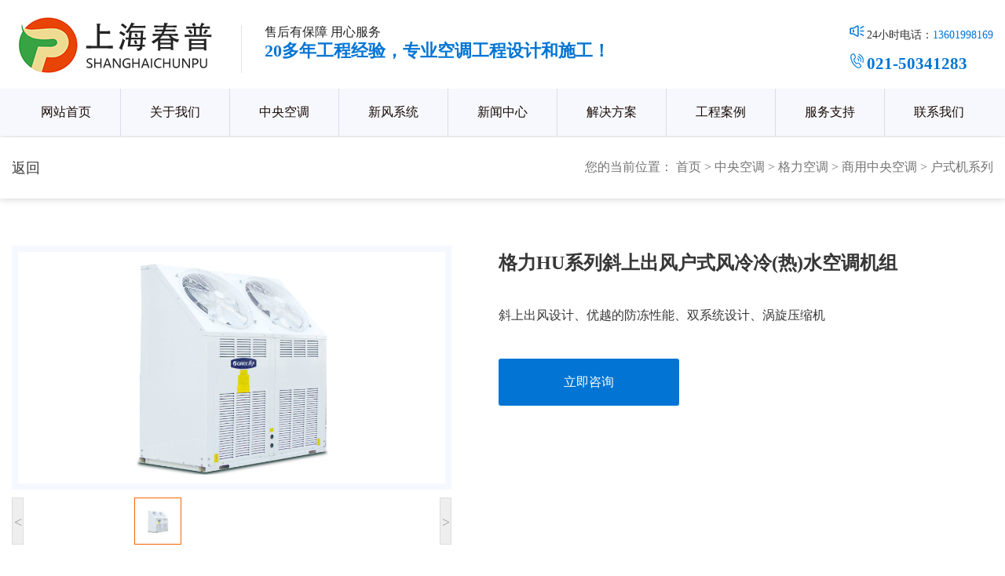

--- FILE ---
content_type: text/html; charset=utf-8
request_url: http://shchunpu.com/productinfo-76.html
body_size: 24276
content:



<!DOCTYPE html>

<html xmlns="http://www.w3.org/1999/xhtml">
<head>
<meta charset="UTF-8" />
<meta name="viewport"
    content="width=device-width, initial-scale=1.0, minimum-scale=1.0, maximum-scale=1.0, user-scalable=no" />
<meta http-equiv="X-UA-Compatible" content="IE=edge,chrome=1" />
<title>上海春普空调设备有限公司-格力HU系列斜上出风户式风冷冷(热)水空调机组</title>
<meta name="keywords" content="格力中央空调,格力户式空调机组,格力HU系列斜上出风户式风冷冷(热)水空调机组" />
<meta name="description" content="格力HU系列斜上出风户式风冷冷(热)水空调机组斜上出风设计、优越的防冻性能、双系统设计、涡旋压缩机" />
<script src="/js/bootstrap.js"></script>
<link rel="stylesheet" href="/css/responsiveslides.css" />
<link rel="stylesheet" type="text/css" href="/css/bootstrap.min.css" media="screen" />
<link rel="stylesheet" href="/css/animate.css" />
<link rel="stylesheet" type="text/css" href="/css/index.css" />
<link rel="stylesheet" type="text/css" href="/css/swiper.min.css" />
<style>
    .None {
        display: none !important;
    }
</style>


<script>
    var _hmt = _hmt || [];
    (function() {
        var hm = document.createElement("script");
        hm.src = "https://hm.baidu.com/hm.js?2bb4a5aee7331a545054ea9d319e9333";
        var s = document.getElementsByTagName("script")[0];
        s.parentNode.insertBefore(hm, s);
    })();
</script>
<title>

</title></head>
<body>
    

<div class="top hidden-xs hidden-sm">
    <div class="container">
        <div class="logo">
            <a href="/">
                <img src="/images/logo_03.png" /></a>
            <p class="shbz">售后有保障 用心服务</p>
            <p class="zhuan">20多年工程经验，专业空调工程设计和施工！</p>
        </div>
        <div class="dianhua">
            <p class="sjdh">
                <img src="/images/topyou_06.png" />24小时电话：<span>13601998169</span>
            </p>
            <p class="zjdh">
                <img src="/images/topyou_10.png" />021-50341283
            </p>
        </div>
    </div>
</div>
<div class="menu hidden-xs hidden-sm">
    <div class="container">
        <ul class="ul-list">

            <li><a class="" href="default.html">网站首页</a></li><li><a class="" href="about.html">关于我们</a><ol class="ol-list"><li><a href="about.html#jianjie">企业简介</a></li><li><a href="about.html#wenhua">企业文化</a></li><li><a href="about.html#xingxiang">企业形象</a></li><li><a href="about.html#rongyu">荣誉资质</a></li><li><a href="about.html#licheng">发展历程</a></li></ol></li><li><a class="" href="central-air-conditioning.html">中央空调</a><ol class="ol-list"><li><a href="central-air-conditioning.html">格力空调</a></li><li><a href="central-air-conditioning-2873.html">约克空调</a></li><li><a href="central-air-conditioning-2866.html">海信空调</a></li><li><a href="central-air-conditioning-2870.html">日立空调</a></li><li><a href="central-air-conditioning-2871.html">大金空调</a></li><li><a href="central-air-conditioning-2872.html">美的空调</a></li><li><a href="central-air-conditioning-2980.html">五恒智能舒适系统</a></li><li><a href="central-air-conditioning-2983.html">三菱重工空调</a></li></ol></li><li><a class="" href="system.html">新风系统</a><ol class="ol-list"><li><a href="system-2877.html">格力新风系统</a></li><li><a href="system-2878.html">海信新风系统</a></li><li><a href="system-2921.html">日立新风系统</a></li><li><a href="system-2922.html">大金新风系统</a></li><li><a href="system-2923.html">美的新风系统</a></li><li><a href="system-2924.html">约克新风系统</a></li></ol></li><li><a class="" href="news-2879.html">新闻中心</a><ol class="ol-list"><li><a href="news-2880.html">空调百科</a></li><li><a href="news-2881.html">公司新闻</a></li></ol></li><li><a class="" href="Solution.html">解决方案</a><ol class="ol-list"><li><a href="Solution-2883.html">办公楼宇</a></li><li><a href="Solution-2884.html">车间厂房</a></li><li><a href="Solution-2885.html">政采招标</a></li><li><a href="Solution-2886.html">酒店餐饮</a></li><li><a href="Solution-2887.html">楼宇改造</a></li><li><a href="Solution-2888.html">商业连锁</a></li><li><a href="Solution-2889.html">教育医疗</a></li></ol></li><li><a class="" href="case.html">工程案例</a><ol class="ol-list"><li><a href="case-2892.html">办公项目</a></li><li><a href="case-2893.html">酒店项目</a></li><li><a href="case-2894.html">工业项目</a></li><li><a href="case-2895.html">医疗项目</a></li><li><a href="case-2896.html">家用项目</a></li><li><a href="case-2897.html">教育项目</a></li></ol></li><li><a class="" href="Service-Support.html">服务支持</a><ol class="ol-list"><li><a href="Service-Support.html#shouqian">售前服务</a></li><li><a href="Service-Support.html#shouhou">售后服务</a></li></ol></li><li><a class="" href="contact.html">联系我们</a></li>


        </ul>
    </div>
</div>
<!--移动端导航开始-->
<div class="moblie_head hidden-md hidden-lg">
    <div class="lf">
        <a href="javascript:;">
            <img src="/images/logo.jpg" /></a>
    </div>
    <div class="rg">
        <a href="javascript:;" class="a_js">
            <img src="/images/1_07.png" /></a>
    </div>
    <div class="clear"></div>
</div>
<div class="a_txt">
    <div class="div1 a_closed"></div>
    <div class="div2">
        <a href="javascript:;" class="a_closed">
            <img src="/images/close.png" width="22" /></a>
    </div>
    <div class="div3">
        <ul>

            <li><a href="default.html">网站首页</a></li><li><a class="a_js2" href="javascript:void(0);">关于我们</a><div class="a_txt2"><a href="about.html#jianjie">企业简介</a><a href="about.html#wenhua">企业文化</a><a href="about.html#xingxiang">企业形象</a><a href="about.html#rongyu">荣誉资质</a><a href="about.html#licheng">发展历程</a></div></li><li><a class="a_js2" href="javascript:void(0);">中央空调</a><div class="a_txt2"><a href="central-air-conditioning.html">格力空调</a><a href="central-air-conditioning-2873.html">约克空调</a><a href="central-air-conditioning-2866.html">海信空调</a><a href="central-air-conditioning-2870.html">日立空调</a><a href="central-air-conditioning-2871.html">大金空调</a><a href="central-air-conditioning-2872.html">美的空调</a><a href="central-air-conditioning-2980.html">五恒智能舒适系统</a><a href="central-air-conditioning-2983.html">三菱重工空调</a></div></li><li><a class="a_js2" href="javascript:void(0);">新风系统</a><div class="a_txt2"><a href="system-2877.html">格力新风系统</a><a href="system-2878.html">海信新风系统</a><a href="system-2921.html">日立新风系统</a><a href="system-2922.html">大金新风系统</a><a href="system-2923.html">美的新风系统</a><a href="system-2924.html">约克新风系统</a></div></li><li><a class="a_js2" href="javascript:void(0);">新闻中心</a><div class="a_txt2"><a href="news-2880.html">空调百科</a><a href="news-2881.html">公司新闻</a></div></li><li><a class="a_js2" href="javascript:void(0);">解决方案</a><div class="a_txt2"><a href="Solution-2883.html">办公楼宇</a><a href="Solution-2884.html">车间厂房</a><a href="Solution-2885.html">政采招标</a><a href="Solution-2886.html">酒店餐饮</a><a href="Solution-2887.html">楼宇改造</a><a href="Solution-2888.html">商业连锁</a><a href="Solution-2889.html">教育医疗</a></div></li><li><a class="a_js2" href="javascript:void(0);">工程案例</a><div class="a_txt2"><a href="case-2892.html">办公项目</a><a href="case-2893.html">酒店项目</a><a href="case-2894.html">工业项目</a><a href="case-2895.html">医疗项目</a><a href="case-2896.html">家用项目</a><a href="case-2897.html">教育项目</a></div></li><li><a class="a_js2" href="javascript:void(0);">服务支持</a><div class="a_txt2"><a href="Service-Support.html#shouqian">售前服务</a><a href="Service-Support.html#shouhou">售后服务</a></div></li><li><a href="contact.html">联系我们</a></li>

            <div class="clear"></div>
        </ul>
    </div>
</div>
<!--移动端导航结束-->

    



<div class="callbacks_container">
    <ul class="rslides" id="slider">
        

    </ul>
</div>



    <div class="mianbao hidden-xs hidden-sm">
        <div class="container">
            <ul>
                <li>
                    <a href="javascript:history.back(-1)">返回</a>
                </li>
            </ul>
            <p>您的当前位置： <a href="/">首页</a> > <a href="central-air-conditioning.html ">中央空调</a> > <a href="central-air-conditioning.html ">格力空调</a> > <a href="javascript:void(0); ">商用中央空调</a> > <a href="javascript:void(0); ">户式机系列</a></p>
        </div>
    </div>
    <div class="xiangqing">
        <div class="container">
            <div class="zuobian hidden-xs hidden-md">
                <!--页面必要代码,img标签上请务必带上图片真实尺寸px-->
                <div id="showbox">
                    <img src="/userfiles/images/20211012023124312422072.jpg" width="568" height="312" />
                    
                </div>
                <!--展示图片盒子-->
                <div id="showsum"></div>
                <!--展示图片里边-->
                <p class="showpage">
                    <a href="javascript:void(0);" id="showlast">< </a>
                    <a href="javascript:void(0);" id="shownext">> </a>
                </p>
            </div>
            <div id="banner1" class="banner  bannerxiao hidden-md hidden-lg wow fadeInUp" data-wow-delay="0.5s"
                style="margin: 0 auto; max-width: 640px; margin-top: 40px;">
                <div class="swiper-container swiper1">
                    <div class="swiper-wrapper">
                        <div class="swiper-slide"><a href="#0"><img src="/userfiles/images/20211012023124312422072.jpg"></a></div>
                        
                    </div>
                    <div class="swiper-pagination1" style="display: block;"></div>
                </div>
            </div>
            <div class="youbian">
                <h2>格力HU系列斜上出风户式风冷冷(热)水空调机组</h2>
                <p>
                    斜上出风设计、优越的防冻性能、双系统设计、涡旋压缩机
                </p>
                <a href="https://p.qiao.baidu.com/cps/chat?siteId=6814172&userId=865026&siteToken=2bb4a5aee7331a545054ea9d319e9333 " target="_blank">立即咨询</a>
            </div>
            <div class="clear"></div>
            <div class="xq">
                <p class="cpxq">产品详情</p>
                <br> <div style=" height:auto;">     <div style="width:50%; float:left;  ">         <p style="text-align: center; font-size:32px;line-height:32px;">斜上出风设计</p>     </div>     <div style="width:50%; float:left;">         <p style="text-align: center;  font-size:32px;line-height:32px;">优越的防冻设计</p>     </div> </div> <div style="width:100%;">     <div style="text-align: center; width: 48%; float: left; height: auto; padding: 0 1%;">         <img src="/userfiles/fuwenbenimages/20211012104428442842294.jpg">     </div>     <div style="text-align: center;width:48%; float:left;height:auto;padding:0 1%;">         <img src="/userfiles/fuwenbenimages/20211012104445444546416.jpg">     </div> </div> <div style="width:100%; height:auto;">     <div style="width:48%; float:left;  line-height:15px;text-align: justify; line-height:20px; font-size:15px;margin-bottom:10px; padding:0 1%;color: #758697;">避免季节风和安装位置等因素影响制冷（热）效果，特别适用于层高和楼距受限制的安装场合。</div>     <div style="width:48%; float:left;  line-height:15px;text-align: justify; line-height:20px; font-size:15px;margin-bottom:10px; padding:0 1%;color: #758697;">双重防冻控制，除水系统采用水流开关加温度点的防冻控制外，增加了防冻控制板对冷媒侧进行控制，确保机组在低温或低负荷下安全可靠运行。</div> </div> <div style=" height:auto;">     <div style="width:50%; float:left;  line-height:20px;">         <p style="text-align: center; line-height:20px; font-size:32px;line-height:32px;">双系统优化设计</p>     </div>     <div style="width:50%; float:left;">         <p style="text-align: center; line-height:20px; font-size:32px;line-height:32px;">搭载涡旋压缩机</p>     </div> </div> <div style="width:100%;">     <div style="text-align: center; width: 48%; float: left; height: auto; padding: 0 1%;">         <img src="/userfiles/fuwenbenimages/2021101210450245269558.jpg">     </div>     <div style="text-align: center;width:48%; float:left;height:auto;padding:0 1%;">         <img src="/userfiles/fuwenbenimages/20211012104538453836721.jpg">     </div> </div> <div style="width:100%; height:auto;">     <div style="width:48%; float:left;  line-height:15px;text-align: justify; line-height:20px; font-size:15px;margin-bottom:10px; padding:0 1%;color: #758697;">避免季节风和安装位置等因素影响制冷（热）效果，特别适用于层高和楼距受限制的安装场合。</div>     <div style="width:48%; float:left;  line-height:15px;text-align: justify; line-height:20px; font-size:15px;margin-bottom:10px; padding:0 1%;color: #758697;">双重防冻控制，除水系统采用水流开关加温度点的防冻控制外，增加了防冻控制板对冷媒侧进行控制，确保机组在低温或低负荷下安全可靠运行。</div> </div> <div style=" height:auto;">     <div style="width:50%; float:left;  line-height:20px;">         <p style="text-align: center; line-height:20px; font-size:32px;line-height:32px;">安装方便</p>     </div>     <div style="width:50%; float:left;">         <p style="text-align: center; line-height:20px; font-size:32px;">         </p>     </div> </div> <div style="width:100%;">     <div style="text-align: center; width: 48%; height: auto; padding: 0 1%;">         <img src="/userfiles/fuwenbenimages/2021101211073973972862.jpg">     </div>     <div style="text-align: center;width:48%; float:left;height:auto;padding:0 1%;">     </div> </div> <div style="width:100%; height:auto;">     <div style="width:48%;  line-height:15px;text-align: justify; line-height:20px; font-size:15px;margin-bottom:10px; padding:0 1%;color: #758697;">内置水泵、膨胀罐、自动补水阀和安全阀，工程无需安装膨胀水箱，大大节省安装费用，直接连接水管即可投入运行。</div> </div>

                <div class="shangyi">
                    <a href="#0">
                        <p>上一篇:</p>
                        <p><a href='productinfo.aspx'>格力HS系列分体式水源热泵空调机组</a></p>
                    </a>
                </div>
                <div class="xiayi">
                    <a href="#0">
                        <p>下一篇:</p>
                        <p><a href='javascript:void(0);'>没有下一篇了</a></p>
                    </a>
                </div>

            </div>
        </div>
    </div>
    <div class="clear"></div>
    <div class="baozhang wow fadeInDown hidden-xs hidden-sm" data-wow-delay="0.5s" style="margin-top: 80px;">
        <div class="container">
            <ul>
                <li>
                    <p>
                        <img src="images/baozhangicon_03.jpg">售后有保障 用心服务
                    </p>
                </li>
                <li>
                    <p>
                        <img src="images/baozhangicon_05.jpg">一流的施工 上门服务
                    </p>
                </li>
                <li>
                    <p>
                        <img src="images/baozhangicon_07.jpg">品牌齐全 提供服务解决方案
                    </p>
                </li>
            </ul>

        </div>
    </div>
    <div class="cpzx" style="    margin-top: 0px;">
        <div class="container">
            <p class="tuijian">推荐产品</p>
            <div class="wrap">
                <div class="tab">
                    <ul class="tab-bd  wow fadeInDown" data-wow-delay="0.5s">
                        <li class="thisclass">
                            <ul>
                                

                            </ul>
                        </li>
                    </ul>
                </div>
            </div>
        </div>
    </div>
    

<div class="footer hidden-xs hidden-sm">
    <div class="container">
        <div class="kuanh">
            <ul>
                <li class=" wow fadeInUp" data-wow-delay="0.1s">
                    <div class="zuo">
                        <h3>about us</h3>
                        <div class="shuxian"></div>
                    </div>
                    <div class="you">
                        <h2>关于我们</h2>
                        <div class="xian"></div>
                        <p><a href="about.aspx#jianjie">企业简介</a></p>
                        <p><a href="about.aspx#wenhua">企业文化</a></p>
                        <p><a href="about.aspx#xingxiang">企业形象</a></p>
                        <p><a href="about.aspx#rongyu">荣誉资质</a></p>
                        <p><a href="about.aspx#licheng">发展历程</a></p>
                    </div>
                </li>
                <li class=" wow fadeInUp" data-wow-delay="0.3s">
                    <div class="zuo">
                        <h3>products</h3>
                        <div class="shuxian"></div>
                    </div>
                    <div class="you">
                        <h2>品牌产品</h2>
                        <div class="xian"></div>
                        <p><a href="central-air-conditioning.aspx?cid=2865">格力中央空调</a></p>
                        <p><a href="central-air-conditioning.aspx?cid=2871">大金中央空调</a></p>
                        <p><a href="central-air-conditioning.aspx?cid=2872">美的中央空调</a></p>
                        <p><a href="central-air-conditioning.aspx?cid=2870">日立中央空调</a></p>
                        <p><a href="central-air-conditioning.aspx?cid=2866">海信中央空调</a></p>
                        <p><a href="central-air-conditioning.aspx?cid=2873">约克中央空调</a></p>
                    </div>
                </li>
                <li class=" wow fadeInUp" data-wow-delay="0.5s">
                    <div class="zuo">
                        <h3>news</h3>
                        <div class="shuxian"></div>
                    </div>
                    <div class="you">
                        <h2>新闻中心</h2>
                        <div class="xian"></div>
                        <p><a href="news-2879.aspx">行业动态</a></p>
                        <p><a href="news-2880.aspx">空调百科</a></p>
                        <p><a href="news-2881.aspx">公司新闻</a></p>
                    </div>
                </li>
                <li class=" wow fadeInUp" data-wow-delay="0.7s">
                    <div class="zuo">
                        <h3>service</h3>
                        <div class="shuxian"></div>
                    </div>
                    <div class="you">
                        <h2>服务支持</h2>
                        <div class="xian"></div>
                        <p><a href="Service-Support.aspx#shouqian">售前服务</a></p>
                        <p><a href="Service-Support.aspx#shouhou">售后服务</a></p>
                    </div>
                </li>
                <li class=" wow fadeInUp" data-wow-delay="0.9s">
                    <img src="images/erwei_03.jpg">
                </li>
                <div class="clear"></div>
            </ul>
            <div class="banquan wow fadeInUp" data-wow-delay="1s">
                <p>公司地址：上海市浦东新区三林镇浦三路3058号365室     <span>邮箱：shchunpu@126.com</span></p>
                <p>©2002-2015 上海春普空调设备有限公司</p>
                <p>ICP备案号：沪ICP备09065509号-1 All rights reserved. 公安备案号：31011502003796</p>
            </div>
        </div>
    </div>
</div>
<div class="sjfooter hidden-md hidden-lg">
    <div class="container">
        <img src="images/erwei_03.jpg">
        <div class="banquan wow fadeInUp" data-wow-delay="1s">
            <p>公司地址：上海市浦东新区三林镇浦三路3058号365室  <br/>   <span>邮箱：shchunpu@126.com</span></p>
            <p>©2002-2015 上海春普空调设备有限公司</p>
            <p>ICP备案号：沪ICP备09065509号-1 All rights reserved. 公安备案号：31011502003796</p>
        </div>
    </div>
</div>

<script src="/js/jquery-1.8.2.min.js" type="text/javascript" charset="utf-8"></script>
<script src="/js/script.js" type="text/javascript" charset="utf-8"></script>
<script type="text/javascript" src="/js/responsiveslides.min.js"></script>
<script src="/js/swiper.min.js" type="text/javascript" charset="utf-8"></script>
<script type="text/javascript">
    $(function () {
        // Slideshow 
        $("#slider").responsiveSlides({
            auto: true,
            pager: false,
            nav: true,
            speed: 500,
            timeout: 4000,
            pager: true,
            pauseControls: true,
            namespace: "callbacks"
        });
    });
</script>
<!-- Wow -->

<script src="/js/wow.min.js"></script>
<script>
    new WOW().init();
</script>
<script type="text/javascript">
    $(function () {
        function tabs(tabTit, on, tabCon) {
            $(tabTit).children().click(function () {
                $(this).addClass(on).siblings().removeClass(on);
                var index = $(tabTit).children().index(this);
                $(tabCon).children().eq(index).show().siblings().hide();
            });
        };
        tabs(".tab-hd", "active", ".tab-bd");
    });
</script>
<script type="text/javascript">
    /*手滑动图片banner*/
    var swiper1 = new Swiper('.swiper1', {
        pagination: '.swiper-pagination1',
        slidesPerView: 'auto',
        centeredSlides: true,
        paginationClickable: true,
        autoplayDisableOnInteraction: false,
        spaceBetween: 0,
        autoplay: 4000,
        loop: true,
        loopedSlides: 100
    });
</script>
<script>
var _hmt = _hmt || [];
(function() {
  var hm = document.createElement("script");
  hm.src = "https://hm.baidu.com/hm.js?2bb4a5aee7331a545054ea9d319e9333";
  var s = document.getElementsByTagName("script")[0]; 
  s.parentNode.insertBefore(hm, s);
})();
</script>
    <script type="text/javascript">
        $(document).ready(function () {
            var showproduct = {
                "boxid": "showbox",
                "sumid": "showsum",
                "boxw": 560, //宽度,该版本中请把宽高填写成一样
                "boxh": 331, //高度,该版本中请把宽高填写成一样
                "sumw": 60, //列表每个宽度,该版本中请把宽高填写成一样
                "sumh": 60, //列表每个高度,该版本中请把宽高填写成一样
                "sumi": 7, //列表间隔
                "sums": 5, //列表显示个数
                "sumsel": "sel",
                "sumborder": 1, //列表边框，没有边框填写0，边框在css中修改
                "lastid": "showlast",
                "nextid": "shownext"
            }; //参数定义	  
            $.ljsGlasses.pcGlasses(showproduct); //方法调用，务必在加载完后执行
        });
    </script>
    <script src="js/common.js"></script>

</body>
</html>


--- FILE ---
content_type: text/css
request_url: http://shchunpu.com/css/responsiveslides.css
body_size: 3352
content:
@charset "utf-8";
*{margin:0;padding:0;}
li{list-style-type:none;}


/* rslides */
.rslides{
	position:relative;
	list-style:none;
	overflow:hidden;
	width:100%;
	padding:0;
	margin:0;
}
.rslides li{
	-webkit-backface-visibility:hidden;
	position:absolute;
	display:none;
	width:100%;
	left:0;
	top:0;
}
.rslides li:first-child{
	position:relative;
	display:block;
	float:left;
}
.rslides img{
	display:block;
	height:auto;
	float:left;
	width:100%;
	border:0;
}
/*pager*/
.callbacks_tabs.callbacks1_tabs{margin-top:-27px; position:relative;z-index:100;margin-bottom:7px;}
.callbacks_tabs.callbacks1_tabs li{display:inline-block;width:10px;height:10px;margin-left:5px;border-radius:10px;position:relative;}
.callbacks_tabs.callbacks1_tabs li a{
	display:inline-block;
	width:10px;
	height:10px;
	background: rgba(255,255,255,0.3);
	border-radius:10px;
	position:absolute; 
	left:0; 
	z-index:1000; 
	color:rgba(100,200,300,0);
	color:transparent;
	}
.callbacks_tabs.callbacks1_tabs li.callbacks_here a{background:#fff; 
    display: inline-block;
    width: 10px;
    height: 10px;
    border-radius: 10px;}

/* Callback example */
.callbacks_container{
	margin-bottom:2px;
	position:relative;
	width:100%;
	max-width:100%;
	text-align:center;
	margin-top: 0px;
}

.callbacks{
	position:relative;
	list-style:none;
	overflow:hidden;
	width:100%;
	padding:0;
	margin:0;
}
.callbacks li{
	position:absolute;
	width:100%;
	left:0;
	top:0;
}
.callbacks img{
	display:block;
	position:relative;
	z-index:1;
	height:auto;
	width:100%;
	border:0;
}
.callbacks .caption{
	display:block;
	position:absolute;
	z-index:2;
	font-size:20px;
	text-shadow:none;
	color:#fff;
	background:#000;
	background:rgba(0,0,0, .8);
	left:0;
	right:0;
	bottom:0;
	padding:10px 20px;
	margin:0;
	max-width:none;
}
.callbacks_nav{
	position:absolute;
	-webkit-tap-highlight-color:rgba(0,0,0,0);
	top:50%;
	left:0;
	opacity:0.6;
	z-index:3;
	text-indent:-9999px;
	overflow:hidden;
	text-decoration:none;
	height:61px;
	width:38px;
	background:transparent url("../images/themes.gif") no-repeat left top;
	margin-top:-30px;
	display:none;
}

.callbacks_container:hover .callbacks_nav{display:block;}
.callbacks_nav:active{opacity:1.0;}
.callbacks_nav.next{
	left:auto;
	background-position:right top;
	right:0;
}

@media screen and (min-width:300px){
	.callbacks_nav{
		top:54%;
	}
}
@media (min-width: 320px){
	.callbacks img{
	display:block;
	position:relative;
	z-index:1;
	height:auto;
	width:100%;
	border:0;
}
}

@media (min-width: 360px){
	.callbacks_container {
    margin-bottom: 0px;
    position: relative;
    width: 100%;
    max-width: 100%;
    text-align: center;
    margin-top: 60px;
}
.callbacks_nav {
    top: 53%;
}
}

@media (min-width: 1000px){
	.callbacks img{
	display:block;
	position:relative;
	z-index:1;
	height:auto;
	width:100%;
	border:0;
}
.callbacks_tabs.callbacks1_tabs{margin-top:-30px; position:relative;z-index:100;}
}
@media (min-width: 1000px){
	.callbacks_container {
    margin-bottom: -2px;
    position: relative;
    width: 100%;
    max-width: 100%;
    text-align: center;
    margin-top: 0px;
	z-index: 9 !important;
}
.callbacks_nav {
    top: 51%;
}
}

--- FILE ---
content_type: text/css
request_url: http://shchunpu.com/css/index.css
body_size: 48643
content:
@charset "utf-8";
*{
	font-family: "微软雅黑";
}
body,img,ul,li,h1,h2,h3,h4,h5,h6,p,i,b,figcaption,figure{
	margin: 0;
	padding: 0;
	border: none;
	font-family: "微软雅黑";
	font-style: normal;
}
li{list-style: none !important;}
a{
	text-decoration: none !important;
	color: #000;
}
a:hover{color: #2f9dc4;}
.clear{clear: both;}
img{
	margin: 0;
	padding: 0;
}
.news_xq div{    line-height: 35px;}
.news_xq p{    line-height: 30px;}
.top{margin-top: 15px;}
.container{width: 1280px;margin: 0 auto;}
.top .logo img{float: left;margin-right: 20px;}
.top .dianhua{float: right;margin-top: -55px;}
.top .logo .shbz{font-size: 16px;color: #242424;padding-top: 18px;}
.top .logo .zhuan{font-size: 22px;font-weight: bold;color: #0275d4;margin-top: 5px;}
.top .dianhua .sjdh{font-size: 14px;color: #2f2f2f;    margin-top: 9px;}
.top .dianhua .sjdh span{color: #0275d4;}
html,
body,
div,
span,
applet,
object,
iframe,
h1,
h2,
h3,
h4,
h5,
h6,
p,
blockquote,
pre,
a,
abbr,
acronym,
address,
big,
cite,
code,
del,
dfn,
em,
img,
ins,
kbd,
q,
s,
samp,
small,
strike,
strong,
sub,
sup,
tt,
var,
b,
u,
i,
center,
dl,
dt,
dd,
ol,
ul,
li,
fieldset,
form,
label,
legend,
table,
caption,
tbody,
tfoot,
thead,
tr,
th,
td,
article,
aside,
canvas,
details,
embed,
figure,
figcaption,
footer,
header,
hgroup,
menu,
nav,
output,
ruby,
section,
summary,
time,
mark,
audio,
video {
  margin: 0;
  padding: 0;
  border: 0;
  font-size: 100%;
  font: inherit;
  vertical-align: baseline;
}
/* HTML5 display-role reset for older browsers */
article,
aside,
details,
figcaption,
figure,
footer,
header,
hgroup,
menu,
nav,
section {
  display: block;
}
body {
  line-height: 1;
}
ol,
ul {
  list-style: none;
}
blockquote,
q {
  quotes: none;
}
blockquote:before,
blockquote:after,
q:before,
q:after {
  content: '';
  content: none;
}
table {
  border-collapse: collapse;
  border-spacing: 0;
}
.menu {
  position: sticky;
  top: 0;
  left: 0;
  width: 100%;
  background: #f7f8fd;
  display: flex;
  height: 60px;
  justify-content: center;
  z-index: 99 !important;
  margin-top: 10px;
}
.menu * {
  box-sizing: border-box;
}
.menu .center {
  width: 1200px;
}
.menu .ul-list {
  display: flex;
  height: 60px;
}
.menu .ul-list > li {
  flex: 1;
  border-right: 1px solid #d8dcf0;
  position: relative;
  height: 60px;
}
.menu .ul-list > li:last-child {
  border-right: none;
}
.menu .ul-list > li > a {
  height: 60px;
  display: flex;
  align-items: center;
  justify-content: center;
  font-size: 16px;
  text-decoration: none;
  color: #180b05;
}
.menu .ul-list > li > a:hover{background: url(../images/dh_xuanzhong_03.png) center center no-repeat;background-position: bottom;color: #0275d4;}
.menu .ul-list > li > span {
  color: #fff;
  font-size: 14px;
  height: 60px;
  display: flex;
  align-items: center;
  justify-content: center;
  background: #222;
}
.menu .ul-list > li:hover,.menu .ul-list > li:hover .ol-list {
  display: block;
  background: url(../images/dh_xuanzhong_03.png) center center no-repeat;background-position: bottom;color: #0275d4;
}
.menu .ul-list > li:hover a{color: #0275d4;}
.menu .ul-list > li:hover .ol-list{background: #f7f8fd;}
.menu .ul-list > li:hover .ol-list a{color: #180b05;}
.menu .ol-list {
  display: none;
  position: absolute;
  top: 60px;
  left: 0;
  z-index: 999;
  background: #f7f8fd;
  width: 100%;
}
.menu .ol-list > li > a {
  font-size: 14px;
  text-decoration: none;
  color: #180b05;
  height: 45px;
  display: flex;
  align-items: center;
  border-bottom: none;
  justify-content: center;
}
.menu .ul-list > li:hover .ol-list a:hover {
  background: #0275d4;
  color: #fff;
}
.menu .ul-list .click{background: url(../images/dh_xuanzhong_03.png) center center no-repeat;background-position: bottom;color: #0275d4;transition:all .5s;}
.top .dianhua .zjdh{font-size: 21px;color: #0275d4;font-weight: bold;margin-top: 15px;}
ul{list-style:none}
.lf{float:left}
.rg{float:right}
.clear{clear:both;height:0px;line-height:0px;font-size:0px}
.head{position:fixed;top:0px;left:0px;width:100%;min-width:1000px;z-index:9999;background:#fff;border-bottom:1px solid #ddd;height:100px;transition:all .3s}
.logo .p1{background:#ff6d07;position:absolute;top:0%;left:0px;width:100%;height:80%;}
.nav{width:60%;-webkit-transition:all .3s;-moz-transition:all .3s;transition:all .3s}
.nav ul li{float:left;width:14.28%;height:100px;background:url(../images/1_02.jpg) right center no-repeat;transition:all .3s}
.nav ul li .a1{line-height:100px;display:block;text-align:center;font-size:16px;color:#333;transition:all .3s}
.nav ul li:hover .a1{color:#f08519;transition:all .3s}
.nav ul li .div1{display:none;background:#fff;width:100%;left:0px;position:absolute;top:101px;z-index:100}
.nav ul li .div1 .p1{width:57.4%;float:right;height:65px;line-height:65px}
.nav ul li .div1 .p1 a{color:#999;font-size:14px;text-transform:uppercase;background:url(../images/1_26.jpg) center bottom no-repeat;display:inline-block;height:65px;line-height:65px;margin-right:5%;transition:all .5s}
.nav ul li .div1 .p1 a:hover{background:url(../images/1_27.jpg) center bottom no-repeat;color:#1a1a1a}
.nav ul li .mad3 .p1 .pad{margin-left:30%}
.nav ul li .mad4 .p1 .pad{margin-left:44%}
.nav ul li .mad5 .p1 .pad{margin-left:45%}
.nav ul li .mad6 .p1{text-align:right}
.a_txt{display:none}
.baozhang img{vertical-align: middle;margin-right: 20px;}
.baozhang{position: relative;z-index: 10;}
.baozhang ul{display: flex;margin-top: -40px;}
.baozhang li{background: #fff;border-radius: 20px;line-height: 80px;height: 80px;text-align: center;box-shadow: 0 10px 10px #ccc;flex: 1;width: 13%;margin: 0 1%;}
.baozhang li:hover{box-shadow:  0 8px 8px #c7e6ff;}
.cpzx{margin-top: 70px;}
.bt{text-align: center;}
.bt h1{font-size: 28px;font-weight: bold;}
.bt h1 span{color: #0275d4;}
.bt p{font-size: 18px;font-weight: bold;color: #8b8b8b;margin: 15px 0;}
.bt .xian{width: 40px;height: 5px;background: #0275d4;margin: 0 auto;}
.cpzx .tab{ width:100%;margin-top: 60px;}
.cpzx .tab-hd { zoom:1;display: flex;}
.cpzx .tab-hd li{color:#373737; text-align:center; cursor:pointer;flex: 1;color: #373737;border-right: 1px #ccc solid;border-radius: 3px;}
.cpzx .tab-hd li p{margin: 10px 0;}
.cpzx .tab-hd li:hover{box-shadow: 0 5px 5px #ececec;border-radius: 3px;}
.cpzx .tab-hd li.active{box-shadow: 0 5px 5px #ececec;border-radius: 3px;}
.cpzx .tab-hd li.active p{color: #0275d4;font-weight: bold;}
.cpzx .tab-bd li{display:none;border-top:0 none;}
.cpzx .tab-bd li.thisclass{ display:list-item;}
.cpzx .tab-hd > li:last-child {
    border-right: none;
}
.cpzx .tab-bd li ul{display: block;margin-top: 40px;}
.cpzx .tab-bd li ul li{display: block;float: left;flex: 1;width: 33%;text-align: center;padding: 10px 0;margin-bottom: 20px;}
.cpzx .tab-bd li ul li .cptu{border-radius: 10px;border: 10px #f6f8ff solid;width: 94%;height: 300px;object-fit: cover;}
.cpzx .tab-bd li ul li:hover{background: #f8bf34;}
.cpzx .tab-bd li ul li p{text-align: left;padding-left: 20px;padding-right: 20px;font-size: 16px;margin-top: 15px;color: #373737;}
.cpzx .tab-bd li ul li p img{float: right;}
.cpzx .gengduo a{display: block;width: 200px;height: 50px;background: #0275d4;color: #fff;font-size: 14px;border-radius: 3px; line-height: 50px;text-align: center;margin: 0 auto;margin-top: 20px;}
.cpzx .gengduo a:hover{box-shadow: 0 0 10px #0275d4;}

.youshi{background: url(../images/youshi_43.jpg)center center;margin-top: 60px;padding: 60px 0;}
.youshi .bt{color: #fff;}
.youshi .bt p{color: #fff;}
.youshi .bt .xian{background: #fff;}
.youshi ul{display: flex;margin-top: 80px;height: 440px;}
.youshi ul li{flex: 1;margin: 0 2%;color: #fff;position: relative;}
.youshi ul li h2{font-weight: bold;font-size: 18px;text-align: center;}
.youshi ul li p{font-size: 16px;margin-top: 20px;text-align: center;line-height: 30px;}
.youshi ul li .jianjie{text-align: left;margin-top: 40px;}
.youshi ul li .shu{height: 60px;width: 1px;background: #eeda91;margin: 0 auto;}
.youshi ul li .shuzi{font-size: 50px;font-weight: bold;color: #ebd892;text-align: center;}
.youshi ul li .xiabu{position: absolute;top: 340px;left: 140px;}
.youshi ul li:hover{border-bottom: 2px #11599d solid;}
.jiejuefangan{margin-top: 60px;}
.jiejuefangan .tab{ width:100%;margin-top: 60px;}
.jiejuefangan .tab-hd { zoom:1;display: block;width: 43%;background: #0275d4;padding: 20px;float: left;}
.jiejuefangan .tab-hd li{color:#373737;width: 230px;height: 60px;line-height: 60px; text-align:center; cursor:pointer;float: left; color: #373737;background: #f6f9fe;margin: 2% 0;}
.jiejuefangan .tab-hd li span{margin-right: 20px;}
.jiejuefangan .tab-hd img{width: 100%;margin-top: 20px;}
.jiejuefangan .tab-hd li:nth-child(2n){float: right;}
.jiejuefangan .tab-hd li:hover{background: #f8bf34;}
.jiejuefangan .tab-hd li.active{background: #f8bf34;}
.jiejuefangan .tab-hd li.active p{color: #0275d4;font-weight: bold;}
.jiejuefangan .tab-bd li{display:none;border-top:0 none;}
.jiejuefangan .tab-bd li.thisclass{ display:list-item;}
.jiejuefangan .tab-bd{float: right;width: 53%;}
.jiejuefangan .tab-bd .jietu{position: relative;height: 603px;}
.jiejuefangan .tab-bd .jietu img{position: absolute;top: 0;left: 0;width: 100%;}
.jiejuefangan .tab-bd .jietu p{position: absolute;bottom: 0;right: 0;width: 200px;height: 50px;color: #fff;background: #015aa4;line-height: 50px;text-align: center;}
.anlibg{background: url(../images/anlibg_15.jpg)center center;padding: 60px 0;margin-top: -160px;}
.control-box {
    width: 1300px;
    height: 300px;
    background-size: 1055px;
    background-repeat: no-repeat;
    background-position: 60px 165px;
    margin-left: auto;
    margin-right: auto;
	margin-top: 160px;
}
.control-box ul {
  list-style: none;
  position: relative;
}
.control-box ul li {
  position: absolute;
  top: 102px;
  cursor: pointer;
}
.prev {
  left: 0;
}
.next {
  right: 0;
}
.bigbox {
  overflow: hidden;
  width: 1200px;
  height: 300px;
  margin: auto 50px auto;
}
.bigbox p{margin-top: 10px;    overflow: hidden;
    text-overflow: ellipsis;
    display: -webkit-box;
    -webkit-box-orient: vertical;
    -webkit-line-clamp: 2 !important;}
#switcher {
  height: 300px;
  left: 0px;
}
.content_1.content_2 {
  width: 100%;
  float: left;
}
.box {
  transition:all .7s ease 0s;
  width: 288px;
  height: 300px;
  float: left;
  margin-right: 4px;
}

.shadow {
  width: 255px;
  height: 60px;
  /* opacity: 1; */
  background-color: rgba(0, 0, 0, 0.45);
  filter:progid:DXImageTransform.Microsoft.gradient(startColorstr=#66000000,endColorstr=#66000000);
  margin-top: 130px;
  color: white;
  font-size: 14px;
}
.shadow a {
  display: inline-block;
  width: 225px;
  height: 60px;
  color: white;
  text-decoration: none;
  margin-left: 18px;
  margin-top: 10px;
}
.control-box .box h3{margin-top: 15px;display: block;width: 100%;overflow:hidden; 
	text-overflow:ellipsis;
	display:-webkit-box; 
	-webkit-box-orient:vertical;
	-webkit-line-clamp:1;font-size: 16px;text-align: center;height: 16px; }
.control-box .box img{width: 100%;height: 260px;}
.control-box .box{position: relative;}
.control-box .box a .wenzi{display: none;}
.control-box .box a:hover .wenzi{display: block;background: rgba(2,117,212,0.8);position: absolute;top: 0;left: 0;z-index: 9;width: 295px;height: 260px;}
.control-box .box a:hover .wenzi p,.control-box .box a:hover .wenzi h2{color: #fff;}
.control-box .box a:hover .wenzi h2{font-size: 16px;font-weight: bold;text-align: center;margin-top: 40px;}
.control-box .box a:hover .wenzi p{font-size: 14px;line-height: 32px;display: block;padding: 0 40px;    overflow: hidden;
    text-overflow: ellipsis;
    display: -webkit-box;
    -webkit-box-orient: vertical;
    -webkit-line-clamp: 5 !important;}
.control-box .box a:hover h3{color: #015aa4;}

.biaodanbg{background: url(../images/biaodanbg_26.jpg)center center no-repeat;padding: 70px 0;}
.biaodanbg h3{font-size: 18px;font-weight: bold;color: #fff;margin-top: 0;}
.biaodanbg p{color: #fff;width: 50%;margin-top: 20px;line-height: 25px;}
.biaodanbg .xian{background: #f8bf34;width: 40px;height: 6px;margin-top: 20px;}
.biaodanbg a{display: block;width: 170px;height: 50px;background: #f8bf34;box-shadow: 0 0 10px #f8bf34;text-align: center;line-height: 50px;font-size: 16px;color: #fff;border-radius: 3px;margin-top: 40px;}
.biaodanbg a:hover{box-shadow: none;background: #d2990e;}
.tianjie{margin-top: 60px;}
.tianjie .bt{margin-bottom: 60px;}
.tianjie h4{font-size: 24px;color: #1e1e1e;font-weight: bold;}
.tianjie h5{font-size: 50px;color: #1e1e1e;font-weight: bold;margin-top: 20px;margin-bottom: 10px;}
.tianjie .zuo p{font-weight: bold;}
.tianjie h5 span{color: #015aa4;}
.tianjie h6{font-size: 18px;color: #2f2f2f;margin-top: 20px;}
.tianjie img{margin-top: 10px;}
.tianjie .zh{font-size: 16px;margin: 5px 0;}
.tianjie ul li{margin-bottom: 15px;}
.tianjie ul li input{width: 100%;height: 40px;background: #f8f8f8;border: none;text-indent: .5em;}
.tianjie ul li button{width: 100%;height: 40px;background: #f8bf34;border: none;color: #fff;}
.tianjie ul li:nth-child(1){width: 48%;float: left;}
.tianjie ul li:nth-child(2){width: 48%;float: right;}
.about{background: url(../images/about_37.jpg)center center;padding: 60px 0;margin-top: 60px;}
.about .abjian{margin-top: 40px;line-height: 25px;}
.about .abjian img{margin-top: 40px;width: 100%;}
.about .abjian a{display: block;width: 240px;height: 60px;background: #0275d4;box-shadow: 0 0 10px #0275d4;text-align: center;line-height: 60px;font-size: 16px;color: #fff;border-radius: 3px;margin: 0 auto;margin-top: 80px;}
.about .abjian a:hover{box-shadow: none;background: #054880;}
.zizhi{background: url(../images/zhizbg_41.jpg)center center;padding: 100px 0;}
.zizhi .bt{text-align: left;}
.zizhi .bt .xian{margin-left: 0;}
.zizhi ul{width: 50%;margin-top: 40px;}
.zizhi ul li{float: left;width: 48%;background: #fff;box-shadow: 0 0 10px #d6edff;text-align: center;font-size: 16px;color: #353535;padding: 15px 0;margin-bottom: 20px;}
.zizhi ul li:nth-child(2){float: right;}
.zizhi ul li img{vertical-align: middle;margin-right: 20px;}
.zizhi .zizhi_xia{margin-top: 40px;}
.zizhi .zizhi_xia p:nth-child(1){font-size: 24px;color: #0275d4;font-weight: bold;}
.zizhi .zizhi_xia p:nth-child(1) img{margin-right: 5px;}
.zizhi .zizhi_xia p:nth-child(2){color: #353535;font-size: 16px;margin: 15px 0;}
.zizhi .zizhi_xia p:nth-child(3){font-size: 26px;color: #353535;font-weight: bold;}
.news{margin-top: 60px;}
.news .xinwen ul{width: 30%;display: inline-block;margin-top: 60px;}
.news .xinwen ul:nth-child(2){margin: 0 4%;}
.news .xinwen ul .zuo{padding: 0;margin-top: 20px;}
.news .xinwen ul .you{padding: 0;margin-top: 20px;}
.news .xinwen ul li{margin-bottom: 20px;}
.news .xinwen ul li h4{font-size: 16px;color: #2f2f2f;overflow:hidden; 
	text-overflow:ellipsis;
	display:-webkit-box; 
	-webkit-box-orient:vertical;
	-webkit-line-clamp:1;height: 16px;}
.news .xinwen ul .you p{font-size: 14px;color: #7a7a7a;line-height: 25px;overflow:hidden; 
	text-overflow:ellipsis;
	display:-webkit-box; 
	-webkit-box-orient:vertical;
	-webkit-line-clamp:2 !important;}
.news .xinwen ul .you .xian{width: 100%;border-bottom: 1px #ccc solid;margin: 10px 0;}
.news .xinwen ul .zuo p:nth-child(1){font-size: 38px;color: #2f2f2f;text-align: left;}
.news .xinwen ul .zuo p:nth-child(2){text-align: left;font-size: 12px;color: #7a7a7a;margin-top: 10px;}
.news .xinwen ul li img{width: 100%;}
.news .xinwen ul li a:hover .zuo p:nth-child(1),.news .xinwen ul li a:hover .zuo p:nth-child(2),.news .xinwen ul li a:hover .you h4{color: #015aa4;}
.news .xinwen h5{font-size: 20px;font-weight: bold;margin-bottom: 20px;border-left: 4px #015aa4 solid;padding-left: 10px;}
.news .xinwen h5 span{float: right;font-weight: normal;}
.news .xinwen h5 span a{font-size: 16px;}
.news .zxdt-img img {
    cursor: pointer;
    transition: all 0.6s;
    width: 100%;
    height: 250px;
}
.news .zxdt-img {
    width: 100%;
    overflow: hidden;
    position: relative;
    z-index: 1;
    height: 250px;
}
.news ul li a:hover .zxdt-img img {
    transform: scale(1.05);
}

.jiejuefangan .tab-bd .jietu .zxdt-img img {
    cursor: pointer;
    transition: all 0.6s;
    width: 100%;
    height: 603px;
}
.jiejuefangan .tab-bd .jietu .zxdt-img {
    width: 100%;
    overflow: hidden;
    position: relative;
    z-index: 1;
    height: 603px;
}
.jiejuefangan a:hover .zxdt-img img {
    transform: scale(1.05);
}
.jiejuefangan .tab-bd .jietu p{z-index: 9;bottom: 0px;right:2px;}
.footer{background: url(../images/footer_12.jpg)center center no-repeat;border-radius: 105px 105px 0 0;margin-top: 60px;padding-top: 105px;}
.footer ul{display: flex;}
.footer .kuanh{background: rgba(255,255,255,0.9);padding-top: 80px;box-shadow: 0 0 10px #dedede;}
.footer li{flex: 1;width: 3%;margin: 0 4%;}
.footer .zuo{float: left;writing-mode:tb-rl}
.footer .zuo h3{float: left;font-size: 18px;margin-right: 15px;}
.footer .zuo .shuxian{height: 100px;width: 2px;background: #8e8e8e;}
.footer .zuo{font-size: 18px;color: #8e8e8e;}
.footer .you{float: left; margin-left: 21px;}
.footer .you h2{font-size: 18px;color: #292929;font-weight: bold;}
.footer .you .xian{width: 50px;height: 2px;background: #5f5f5f;margin: 20px 0;}
.footer .you p a{color: #494949;font-size: 16px;}
.footer .you p{margin-top: 15px;}
.footer .you p a:hover{color: #015AA4;}
.footer .banquan{margin-left: 50px;}
.footer .banquan p{font-size: 16px;color: #494949;}
.footer .banquan p:nth-child(1){margin-top: 60px;}
.footer .banquan p:nth-child(2){margin-top: 40px;}
.footer .banquan p:nth-child(3){margin-top: 10px;padding-bottom: 18px;}

.mianbao{background: #fff;box-shadow: 0 0 10px #ccc;margin-top: 4px;padding: 30px 0;}
.mianbao ul li{float: left;}
.mianbao ul li a{color: #383838;font-size: 18px;margin-right: 50px;}
.mianbao ul li a:hover{color: #015aa4;border-bottom: 2px #015aa4 solid;padding-bottom: 25px;}
.mianbao ul .dian a{color: #015aa4;border-bottom: 2px #015aa4 solid;padding-bottom: 25px;}
.mianbao p{float: right;color: #747474;}
.mianbao p a{color: #747474;}
.mianbao p a:hover{color: #015aa4;}
.about_ab{margin-top: 20px;background: url(../images/ab_bg_02.jpg)center center no-repeat;padding: 40px 0;padding-bottom: 180px;}
.about_ab .bt{margin-bottom: 60px;}
.about_ab .zuo{width: 60%;float: left;}
.about_ab .zuo p{font-size: 16px;color: #383838;line-height: 30px;}
.about_ab .zuo .celiang{font-weight: bold;color: #015aa4;margin-top: 40px;}
.about_ab .zuo ul{display: flex;margin: 40px 0;}
.about_ab .zuo ul li{flex: 1;text-align: center;}
.about_ab .you{float: right;}
.about_ab .zhizhu ul{display: flex;padding: 0;width: 100%;margin-top: 60px;}
.about_ab .zhizhu ul li{background: #fff;display: block;text-align: center;height: 210px;position: relative;width: 374px;box-shadow: 0 0 10px #ccc;}
.about_ab .zhizhu ul li:nth-child(2){margin: 0 5%;}
.about_ab .zhizhu ul li h2{font-size: 22px;color: #131313;margin: 30px 0;}
.about_ab .zhizhu ul li .zi{width: 80px;height: 2px;background: #015aa4;margin: 20px auto;}
.about_ab .zhizhu ul li p{font-size: 16px;color: #131313;line-height: 25px;width: 90%;text-align: center;display: block;margin: 0 auto;}
.about_ab .zhizhu ul li .icon{display: block;width: 80px;height: 80px;background: #015aa4;margin: 0 auto;border-radius: 50%;position: absolute;bottom: -40px;left: 40%;}
.about_ab .zhizhu ul li .icon img{margin-top: 20px;}
.qiwenhua{margin-top: 60px;}
.qiwenhua .bt{margin-bottom: 60px;}
.qiwenhua .lie{height: 560px;display: inline-block;width: 32%;position: relative;}
.qiwenhua .jingshen{background: url(../images/jingshen_03.jpg)no-repeat;height: 560px;}
.qiwenhua .lie .wenzi{position: absolute;top: 40px;left: 40px;}
.qiwenhua .lie .wenzi h2{font-size: 18px;font-weight: bold;margin: 20px 0;}
.qiwenhua .lie:nth-child(3) p{line-height: 35px;}
.qiwenhua .lie:nth-child(4) .mibu{position: absolute;bottom: 0;width: 100%;background: #f4f4f4;height: 280px;padding: 60px;background-size:;}
.qiwenhua .lie:nth-child(4) .mibu p{line-height: 25px;margin-top: 20px;}
.qiwenhua .lie:nth-child(4) .wenzi{background: url(../images/shanghai_12.jpg)no-repeat;width: 100%;height: 280px;top: 0;left: 0;}
.qiwenhua .lie:nth-child(4) .wenzi{padding: 20px;}
.xingxiang_qiye{margin-top: 60px;background: url(../images/xingxiang_02.jpg)center center  no-repeat;padding: 60px 0 20px 0;}
.rongyu{margin-top: 60px;}
.rongyutu{background: none;}
.rongyutu .bigbox img{border: 1px #ccc solid;padding: 10px;}
.rongyutu .bigbox h3{width: 100%;background: #e7e7e7;padding: 10px 0;margin-top: 0;height: 38px;}
.time-line-box {
  margin-top: 40px;
}
.time-line-box ul:after {
  content: '';
  background: url(../images/li_10.png) repeat-x left bottom;
  height: 125px;
  width: 1000%;
  position: absolute;
  left: 0;
  z-index: 1;
}
.time-line-box ul li {
  float: left;
  width: 250px;
  position: relative;
  padding-top: 176px;
  padding-bottom: 0;
  padding-left: 0;
  z-index: 2;
      margin-top: 57px;
}
.time-line-box ul li:after {
  content: '';
  height: 124px;
  border-left: #d3d3d2 2px solid;
  position: absolute;
  top: 52px;
  left: 0;
}
.time-line-box ul li dl {
  padding-left: 25px;
}
.time-line-box ul li dl dt {
  font-size: 22px;
  color: #0275d4;
  font-weight: bold;
  position: relative;
  margin-bottom: 10px;
}
.time-line-box ul li dl dt:after {
  content: '';
  width: 8px;
  height: 8px;
  border-radius: 100%;
  background: #0275d4;
  position: absolute;
  left: -28px;
  top: 0;
  border: #0275d4 4px solid;
}
.time-line-box ul li dl dd {
  color: #333;
  font-size: 16px;
  line-height: 1.8;
  padding-left: 15px;
  position: relative;
}
.time-line-box ul li dl dd:after {
  content: '';
  width: 6px;
  height: 6px;
  border-radius: 100%;
  background: #0275d4;
  position: absolute;
  left: 0;
  top: 50%;
  margin-top: -3px;
}
.time-line-box ul li:first-child {
  margin-left: 95px;
}
.time-line-box ul li:last-child {
  margin-right: 40px;
}
.time-line-box ul li:nth-child(2n) {
  padding-top: 0;
  margin-top: 78px;
}
.time-line-box ul li:nth-child(2n):after {
  top: auto;
  bottom: -51px;
  height: 76px;
  z-index: 2;
}
.time-line-box ul li:nth-child(2n) dt:after {
  left: -30px;
}
.time-line-box ul li:nth-child(2n) .layui-text {
  position: absolute;
  left: 0;
  bottom: 10px;
  border-left: #d3d3d2 2px solid;
}
.time-line-box ul .item-this:after {
  border-left: #2DA891 2px solid;
}
.time-line-box ul .item-this .layui-text {
  border-left: #2DA891 2px solid !important;
}
.licheng{background: url(../images/fazhan_10.jpg)center center no-repeat;padding: 60px 0 0px 0;margin-top: 40px;}


.expmenu{margin-top: 60px;}

ul.expmenu{width:300px;}
ul.expmenu li div.header{padding:12px 0;border-bottom:1px #fff solid;}
ul.expmenu li:last-child div.header{border-bottom:none;}
ul.expmenu li ul li {font-size: 16px;padding: 20px 10px;margin: 0;border-bottom:1px solid #f7f7f7;color:#727272;text-shadow:0px 1px 0px rgba(255, 255, 255, 0.8);}
ul.expmenu li ul li:last-child{border-bottom:none;}
ul.expmenu li ul li.selected{background-color:#f4f4f4;}
ul.expmenu div.header{
	color:#203f61;
	text-shadow:0px 1px 0px rgba(255, 255, 255, 0.2);
	
	background:#ae9c7e;/* Old browsers */
	background:-moz-linear-gradient(top, #ae9c7e 0%, #ae9c7e 100%);/* FF3.6+ */
	background:-webkit-gradient(linear, left top, left bottom, color-stop(0%,#ae9c7e), color-stop(100%,#ae9c7e));/* Chrome,Safari4+ */
	background:-webkit-linear-gradient(top, #ae9c7e 0%,#ae9c7e 100%);/* Chrome10+,Safari5.1+ */
	background:-o-linear-gradient(top, #ae9c7e 0%,#ae9c7e 100%);/* Opera 11.10+ */
	background:-ms-linear-gradient(top, #ae9c7e 0%,#ae9c7e 100%);/* IE10+ */
	background:linear-gradient(to bottom, #ae9c7e 0%,#ae9c7e 100%);/* W3C */
	filter:progid:DXImageTransform.Microsoft.gradient( startColorstr='#ae9c7e', endColorstr='#ae9c7e',GradientType=0 );/* IE6-9 */
}
ul.expmenu li div.header .label{background:no-repeat;color: #fff;/*text-shadow: 0px 0px 0px rgba(255, 255, 255, 0.8);*/ font-weight:bold;}
ul.expmenu li div.header .arrow{display:block;width:18px;height:14px;background:no-repeat center;float:right;}
ul.expmenu li div.header .arrow.up{background-image:url(../images/jiantu_32.png);    margin-top: 35px;
    margin-right: 33px;}
ul.expmenu li div.header .arrow.down{background-image:url(../images/jiantushang_32.png);    margin-top: 35px;
    margin-right: 33px;}
ul.expmenu li .menu{display:none;}	
/* Mouse Events */
ul.expmenu div.header:hover{
	background:#0275d4;/* Old browsers */
}

ul.expmenu li ul li:not(.selected):hover{
	background:#0275d4;/* Old browsers */
	cursor:pointer;
	color: #fff;
}
ul.expmenu li ul li:not(.selected):hover a{color: #fff;}
ul.expmenu li ul li:not(.selected):active{
	background:#f1f1f1;/* Old browsers */
	cursor:pointer;
}
.menu2 ol { padding-left:15px; border:#E7E7E7 1px solid; border-top:none;padding: 15px 0;}
.menu2 li i{background-color: #0275d4;padding: 1px 4px;color: #fff;text-shadow: 0px 0px 0px rgba(255, 255, 255, 0.8);font-family: 宋体;font-style:normal;}
.menu2 a{color: #3f3f3f;text-decoration: none;}
.menu2 .no {display:none;}
.menu2 ol a{width: 228px;display: block;line-height: 2em;margin-left: 20px;margin-bottom: 10px;}
.expmenu li .header img{display: block;margin-bottom: 15px;}
ul.expmenu li div.header .label{color: #373737;font-size: 18px;    width: 140px;
    text-align: center;
    display: inline-block;}
ul.expmenu div.header{background: #fff;}
ul.expmenu div.header:hover{background: #fff;}
.menu2 ol a:hover{color: #007AFF;}
.expmenu li{border-bottom: 1px #ccc dashed;padding-bottom: 20px;}
ul.expmenu li div.header:hover .label{color: #0275d4;}
ul.expmenu li div.dian .label{color: #0275d4;}
.expmenu .dhtou{background: #0275d4;color: #fff;padding: 20px 10px 20px 20px;margin-bottom: 10px;}
.expmenu .dhtou h3{font-size: 22px;font-weight: bold;margin-bottom: 10px;}
.expmenu{float: left;}
.kongtiao .youbian{float: right;width: 900px;}
.kongtiao .youbian li{float: left;width: 33%;margin-bottom: 20px;}
.kongtiao .youbian li .cptu{width: 96%;height: 230px;    object-fit: cover;   border-radius: 10px;
    border: 1px #f6f8ff solid;margin: 10px auto; display: block;}
.kongtiao .youbian li p {
    text-align: left;
    padding-left: 20px;
    padding-right: 20px;
    font-size: 16px;
    margin-top: 15px;
    color: #373737;
	margin-bottom: 20px;    display: block;
    height: 25px;
    line-height: 22px;
}
.kongtiao .youbian li p span{    display: inline-block;
    width: 85%;
    overflow: hidden;
    text-overflow: ellipsis;
    display: -webkit-box;
    -webkit-box-orient: vertical;
    -webkit-line-clamp: 1;}
.kongtiao .youbian li p img {
    float: right;    margin-top: -19px;
}
.kongtiao .youbian li:hover {
    background: #f8bf34;
}
.kongtiao .youbian{margin-top: 60px;}
.kongtiao .youbian .mi{margin-bottom: 40px;}
.kongtiao .youbian .mi p{display: block;text-align: right;background: #f3f3f3;padding: 15px;}
.kongtiao .youbian .mi p{font-size: 14px;}
.digg {
    display: block;
    margin: 0 auto;
    margin-top: 30px;
    padding-bottom: 20px;
    text-align: center;
    font-size: 12px;
    margin-bottom: 30px;
}
.digg a {
    display: inline-block;
    width: 40px;
    height: 38px;
    border: 1px #ccc solid;
    text-align: center;
    line-height: 38px;
    color: #000000;
    text-decoration: none;
}
.digg .one {
    background: #0275d4;
    color: #FFFFFF;
    border: 1px #0275d4 solid;
}

/*相关样式*/
#showbox { background:#eee;margin-top: 60px;}
#showbox span { background:url(../images/whitebg.png) repeat;}
#showsum { left:25px; margin-top:10px;}
#showsum span { border:1px solid #ddd;}
#showsum span.sel { border:1px solid #f60;}

.showpage { width:560px; position:relative;}
.showpage a { display:block; width:15px; border:1px solid #ddd; height:60px; line-height:60px; background:#eee; text-align:center; font-size:18px; position:absolute; left:0; top:-62px; text-decoration:none; color:#999;}
.showpage a#shownext { left:auto; right:0;}
.showpage a:hover { background:#ccc; color:#777;}
#showbox{width: 560px !important;height: 311px !important;}
#showbox div{position: relative;top: 0 !important;}
#showbox div img{width: 560px !important;height: 311px !important;border: 8px #f6f8ff solid;}
#showsum{width: 560px !important;}
.xiangqing .zuobian{width: 560px;float: left;margin-right: 60px;}
.xiangqing .youbian{margin-top: 70px;}
.xiangqing .youbian h2{font-size: 24px;font-weight: bold;color: #373737;}
.xiangqing .youbian p{font-size: 16px;color: #373737;line-height: 30px;margin-top: 40px;}
.xiangqing .youbian a{display: inline-block;background: #0275d4;height: 60px;width: 230px;text-align: center;line-height: 60px;line-height: 60px;margin: 0 auto;color: #fff;border-radius: 3px;margin-top: 40px;}
.xiangqing .youbian a:hover{background: #015AA4;}
.xiangqing .xq .cpxq{background: #e8e8e8;font-size: 16px;font-weight: bold; padding: 20px;margin-top: 40px;}
.xiangqing .xq img{max-width: 100%;margin: 20px 0;}
.xiangqing .xq p{font-size: 16px;line-height: 25px;}
.xiangqing .xq .shangyi{float: left;margin-top: 40px;}
.xiangqing .xq .shangyi p{font-weight: bold;}
.xiangqing .xq .shangyi p:nth-child(2){font-weight: normal;}
.xiangqing .xq .xiayi{float: right;margin-top: 40px;}
.xiangqing .xq .xiayi p{font-weight: bold;}
.xiangqing .xq .xiayi p:nth-child(2){font-weight: normal;}
.cpzx .tuijian{background: #0275d4;color: #fff;font-size: 18px;padding: 20px;margin-top: 60px;}
.news_liebiao ul li a div{display: inline-block;}
.news_liebiao .zxdt-img img {
    cursor: pointer;
    transition: all 0.6s;
    width: 348px;
    height: 227px;
}
.news_liebiao .zxdt-img {
    width: 348px;
    overflow: hidden;
    position: relative;
    z-index: 1;
    height: 227px;
	margin-right: 40px;
}
.news_liebiao ul li a:hover .zxdt-img img {
    transform: scale(1.05);
}
.news_liebiao .zxdt-img{float: left;}
.news_liebiao ul li a .wenzi{float: left;width: 670px;margin-top: 40px;margin-right: 50px;}
.news_liebiao ul li a .wenzi h3{font-size: 22px;font-weight: bold;color: #373737;margin: 20px 0;}
.news_liebiao ul li a .wenzi p{font-size: 16px;color: #373737;line-height: 30px;overflow:hidden; 
	text-overflow:ellipsis;
	display:-webkit-box; 
	-webkit-box-orient:vertical;
	-webkit-line-clamp:2;}
.news_liebiao ul li a .shijian{    width: 130px;
    padding-left: 35px;
    padding-top: 39px;
    margin-top: 46px;
    border-left: 1px #ccc solid;
    height: 125px;}
.news_liebiao ul li a .shijian p{font-size: 16px;color: #828282;}
.news_liebiao ul li a .shijian h4{font-size: 24px;color: #828282;margin-top: 10px;}
.news_liebiao ul li{background: #f9f9f9;margin-bottom: 40px;}
.news_liebiao ul{margin-top: 60px;}
.news_liebiao ul li a:hover h3{color: #0275d4;}
.news_liebiao ul li a:hover .shijian h4,.news_liebiao ul li a:hover .shijian p{color: #0275d4;}
.news_xq .biaoti{text-align: center;margin-top: 60px;border-bottom: 1px #ccc dashed;padding-bottom: 20px;margin-bottom: 40px;}
.news_xq .biaoti h2{font-size: 22px;font-weight: bold;margin-bottom: 20px;line-height: 30px;}
.news_xq .biaoti p{font-size: 16px;color: #989898;}
.news_xq .neirong img{max-width: 100%;}
.news_xq .neirong p{font-size: 16px;line-height: 25px;}
.news_xq .shangyi{float: left;margin-top: 40px;}
.news_xq .shangyi p{font-weight: bold;margin-bottom: 10px;}
.news_xq .shangyi p:nth-child(2){font-weight: normal;}
.news_xq .xiayi{float: right;margin-top: 40px;}
.news_xq .xiayi p{font-weight: bold;margin-bottom: 10px;}
.news_xq .xiayi p:nth-child(2){font-weight: normal;}
.jiejue{margin-top: 60px;}
.jiejue .wenzi{width: 650px;float: left;margin-top: 40px;}
.jiejue .wenzi h2{font-size: 20px;font-weight: bold;margin-bottom: 20px;}
.jiejue .wenzi p{line-height: 25px;}
.jiejue .zxdt-img{float: right;}
.jiejue .zxdt-img img {
    cursor: pointer;
    transition: all 0.6s;
    width: 486px;
    height: 310px;
}
.jiejue .zxdt-img {
    width: 486px;
    overflow: hidden;
    position: relative;
    z-index: 1;
    height: 310px;
}
.jiejue .zxdt-img:hover img {
    transform: scale(1.05);
}
.jiejue .fangan .liebiao{background: #ececec;font-size: 18px;padding: 20px;margin-top: 60px;font-weight: bold;}
.jiejue .fangan table{width: 100%;}
.jiejue .fangan table tr td{width: 33%;text-align: center;padding: 20px 0;}
.jiejue .fangan table tr:nth-child(2n-1){background: #f5f5f5;}


/*弹框样式2*/
.cd-popup1 {
    position: fixed;
    left: 0;
    top: 0;
    height: 100%;
    width: 100%;
    background-color: rgba(0, 0, 0, 0.5);
    opacity: 0;
    visibility: hidden;
    -webkit-transition: opacity 0.3s 0s, visibility 0s 0.3s;
    -moz-transition: opacity 0.3s 0s, visibility 0s 0.3s;
    transition: opacity 0.3s 0s, visibility 0s 0.3s;
    z-index:9999;
}
.cd-popup1.is-visible1 {
    opacity: 1;
    visibility: visible;
    -webkit-transition: opacity 0.3s 0s, visibility 0s 0s;
    -moz-transition: opacity 0.3s 0s, visibility 0s 0s;
    transition: opacity 0.3s 0s, visibility 0s 0s;
}
.cd-popup-container1 {
    position: relative;
    width:1200px;
    margin:150px auto;
    background: #FFF;
    border-radius: .4rem .4rem .4rem .4rem;
    text-align: center;
    box-shadow: 0 0 20px rgba(0, 0, 0, 0.2);
  -webkit-transform: translateY(-60px);
  -moz-transform: translateY(-60px);
  -ms-transform: translateY(-60px);
  -o-transform: translateY(-60px);
  transform: translateY(-60px);
    -webkit-backface-visibility: hidden;
    -webkit-transition-property: -webkit-transform;
    -moz-transition-property: -moz-transform;
    transition-property: transform;
    -webkit-transition-duration: 0.3s;
    -moz-transition-duration: 0.3s;
    -ms-transition-duration: 0.3s;
    -o-transition-duration: 0.3s;
    transition-duration: 0.3s;
	padding: 20px;
	padding-top: 55px;
}
.cd-popup-close{ position: absolute;right:15px;top:14px; z-index: 10;width:auto;height:1.25rem; display: block;font-size:28px;color: #6b6b6b;}
.is-visible1 .cd-popup-container1 {
	-webkit-transform: translateY(0);
  -moz-transform: translateY(0);
  -ms-transform: translateY(0);
  -o-transform: translateY(0);
  transform: translateY(0);
  }
.cd-popup-container1 .bi{background: #0275d4;font-weight: bold;font-size: 24px;color: #fff;padding: 20px;}
.cd-popup-container1 ul{width: 100%;margin-top: 20px;}
.cd-popup-container1 ul li{width: 48%;float: left;text-align: left;margin-bottom: 10px;}
.cd-popup-container1 ul li p{font-size: 18px;color: #3e3e3e;margin: 15px 0;}
.cd-popup-container1 ul li p span{color: #fe0000;}
.cd-popup-container1 ul li input{width: 100%;height: 50px;color: #f5f5f5;background: #f5f5f5;border: none;text-indent: .5em;}
.cd-popup-container1 ul li:nth-child(2n){float: right;}
.cd-popup-container1 ul button{width: 300px;background: #0275d4;color: #fff;border: none;height: 60px;margin: 40px auto 20px auto;display: block;}
.jiejue .checkbox{margin-top: 60px;}
.jiejue .checkbox a{background: #0275d4;color: #fff;border-radius: 3px;padding: 20px;}
.richradio,.richcheckbox{border:1px solid #CCC;color:#666;display:inline-block;height:50px;line-height:50px;width: 48%;text-align:center;margin:2px;border-radius:4px;background: #f5f5f5;}
.richradio:hover,.richcheckbox:hover{cursor:pointer;}
.lowIE{position:absolute\9;top:-999px\9;left:-999px\9;}
.otherBrowser{display:none;}
.IEChecked{background:url(../imgages/checked.png) no-repeat right bottom;background-size:auto auto;border:1px solid #0275d4;background-size:21px 21px;color:#fff;background: #0275d4;}
.otherBrowserChecked{background:url(../imgages/checked.svg) no-repeat right bottom;background-size:auto auto;border:1px solid #0275d4;background-size:21px 21px;color:#fff;background: #0275d4;}
.richselect{position:relative;display:inline-block;width:220px;min-width:120px;background-color:#e6e6e6;vertical-align:middle;text-align:left;user-select:none;border:#ccc 1px solid;-webkit-touch-callout:none;}
.richselect .richplaceholder{position:relative;display:block;z-index:1;border-radius:2px;cursor:pointer;padding-left:5px;height:30px;line-height:30px;background:url("../images/arrow.png") no-repeat right center;}
.richselect .richplaceholder:after{transform:translateY(-50%);z-index:10;}
.richselect.is-open ul{display:block;}
.richselect ul{display:none;position:absolute;overflow:auto;width:100%;background:#fff;border-radius:2px;top:100%;left:0;list-style:none;margin:0 0 0 -1px;padding:0;z-index:100;border:#ccc 1px solid;}
.richselect ul li.unchecked{display:block;text-align:left;padding:3px 5px 3px 5px;cursor:pointer;height:30px;line-height:30px;}
.richselect ul li.unchecked:hover{background:#4ebbf0;color:#fff;padding-left:10px;}
.richselect ul li.checked{display:block;text-align:left;padding:3px 5px 3px 5px;cursor:pointer;height:30px;line-height:30px;background:url("../images/hook.png") no-repeat 95% center;}
.richselect ul li.checked:hover{color:#fff;padding-left:10px;background:url("../images/hook2.png") no-repeat 95% center #4ebbf0;}
.anli ul{margin-top: 60px;}
.anli ul li{width: 32%;float: left;margin-bottom: 40px;}
.anli .zxdt-img img {
    cursor: pointer;
    transition: all 0.6s;
    width: 100%;
    height: 267px;
}
.anli .zxdt-img {
    width: 100%;
    overflow: hidden;
    position: relative;
    z-index: 1;
    height: 267px;
}
.anli ul li a:hover .zxdt-img img {
    transform: scale(1.05);
}
.anli ul li:nth-child(3n-1){margin: 0 2%;}
.anli ul li .wenzi{width: 100%;background: #f5f5f5;padding: 20px 10px;}
.anli ul li .wenzi h3{font-size: 18px;color: #2d2d2d;}
.anli ul li .wenzi p{margin-top: 10px;overflow:hidden; 
	text-overflow:ellipsis;
	display:-webkit-box; 
	-webkit-box-orient:vertical;
	-webkit-line-clamp:2;color: #727272;line-height: 20px;}
.anli ul li a:hover .wenzi{background: #0275d4;}
.anli ul li a:hover .wenzi h3,.anli ul li a:hover .wenzi p{color: #fff;}
.fuwu{margin-top: 60px;}
.fuwu h3{text-align: center;color: #373737;font-size: 22px;font-weight: bold;margin-bottom: 40px;}
.fuwu p{width: 60%;display: block;margin: 0 auto;line-height: 30px;color: #373737;font-size: 18px;text-align: center;}
.sheji{background: #f6f6f6;padding: 80px 0;margin-top: 60px;}
.sheji h3{text-align: center;color: #373737;font-size: 22px;font-weight: bold;margin-bottom: 40px;}
.sheji ul{display: flex;margin-top: 60px;}
.sheji ul li{flex: 1;}
.sheji ul li img{display: block;margin: 0 auto;}
.sheji ul li h4{font-size: 18px;color: #373737;font-weight: bold;margin: 20px 0;text-align: center;}
.sheji ul li p{font-size: 14px;line-height: 20px;text-align: center;}
.shigong{margin-top: 60px;}
.shigong h3{text-align: center;color: #373737;font-size: 22px;font-weight: bold;margin-bottom: 80px;}
.shigong .kuang{margin-bottom: 60px;}
.shigong .kuang .zuo{float: left;margin-right: 60px;width: 600px;}
.shigong .kuang .zuo img{width: 100%;}
.shigong .kuang .you{width: 498px;float: right;}
.shigong .kuang .you h4{font-weight: bold;font-size: 22px;color: #373737;margin-bottom: 20px;padding-top: 60px;}
.shigong .kuang .you p{line-height: 30px;color: #373737;font-size: 16px;}
.shigong .dier .zuo{float: right;margin-right: 0;}
.shigong .dier .you{float: left;width: 498px;}
.shouhou{background: #f6f6f6;padding: 80px 0;}
.shouhou h3{text-align: center;color: #373737;font-size: 22px;font-weight: bold;margin-bottom: 80px;}
.shouhoufuwu{background: url(../images/shouhou_19.jpg)center center no-repeat;height: 326px;}
.shouhoufuwu .zuo{float: left;color: #fff;padding: 70px 0 0 100px;}
.shouhoufuwu .zuo h4{font-size: 18px;font-weight: bold;margin-top: 20px;}
.shouhoufuwu .zuo p{font-size: 16px;margin-top: 20px;}
.shouhoufuwu .you{float: right;padding: 70px 100px 0 0;}
.shouhoufuwu .you p{color: #fff;font-size: 18px;margin-bottom: 20px;}
.shouhoufuwu .you p:nth-child(1){font-size: 14px;}
.shouhoufuwu .you a{display: block;width: 150px;height: 40px;border-radius: 40px;text-align: center;line-height: 40px;background: #fff;color: #262626;margin-top: 40px;}
.lianxi{margin-top: 60px;}
.lianxi ul{display: flex;margin-top: 60px;}
.lianxi ul li{flex: 1;text-align: center;}
.lianxi ul li img{display: block;margin: 0 auto;}
.lianxi ul li p{font-size: 16px;color: #363636;margin-top: 15px;}
.lianxi ul li h3{font-size: 22px;margin-top: 15px;}
.lianxi ul li:nth-child(4) h3{font-size: 16px;line-height: 25px;}
.ditu{margin-top: 60px;}
.jiejuefangan .zuobian{float: left;margin-left: -568px;width: 499px;margin-top: 359px;}
.jiejuefangan .zuobian img{width: 100%;}
.jiejuefangan .zuobian .zxdt-img {
    width: 100%;
    overflow: hidden;
    position: relative;
    z-index: 1;
    height: 222px;
}
.jiejuefangan .zuobian .zxdt-img img {
    cursor: pointer;
    transition: all 0.6s;
    width: 100%;
    height: 222px;
}
.jiejuefangan .zuobian a:hover .zxdt-img img {
    transform: scale(1.05);
}
.jiejuefangan .tab-hd{height: 604px;}
/*小于1600大于1200稍微调整下字体*/
@media screen and (max-width: 1600px) and (min-width:1200px) {
.nav ul li .a1{font-size:14px}
.nav ul li .div1 .p1 a{font-size:12px}
.foot_top ul{margin-left:60px}
.nav ul li .div1 .p1{width:58.1%}
}
/*移动端导航*/
@media screen and (max-width: 1024px) and (min-width: 0px){
.head{display:none}
.moblie_head{display:block;height:60px;background:#fff;position:fixed;top:0px;left:0px;width:100%;z-index:9999;border-bottom:1px solid #ddd}
.moblie_head .lf{padding-top:10px;padding-left:5%}
.moblie_head .lf img{height:40px}
.moblie_head .rg{padding-right:5%;padding-top:20px}
.moblie_head .rg a img{height:16px;vertical-align:top}
.a_txt{display:block;position:fixed;top:0px;left:0px;width:0px;height:0px;overflow:hidden;z-index:10000}
.a_txt .div1{position:absolute;width:100%;height:100%;background:#0b0d19;filter:alpha(opacity=0);opacity:0;left:0px;top:0px;z-index:1}
.a_txt .div2{position:absolute;width:20%;left:0px;top:5%;z-index:100;text-align:center;filter:alpha(opacity=0);opacity:0}
.a_txt .div3{position:absolute;width:80%;right:0px;top:0px;background:#0b0d19;height:100%;z-index:100;right:-80%}
.a_txt .div3 ul{padding-left:5%;padding-right:5%}
.a_txt .div3 ul li{border-bottom:1px solid #232530}
.a_txt .div3 ul li a{display:block;height:45px;color:#fff;line-height:45px;padding-left:5%;font-size:16px}
.a_txt .div3 ul li .a_js2{background:url(../images/plus.png) 95% center no-repeat;-webkit-transition:all 0s;-moz-transition:all 0s;transition:all 0s}
.a_txt .div3 ul li .a_js2_on{background:url(../images/reduce.jpg) 95% center no-repeat;-webkit-transition:all 0s;-moz-transition:all 0s;transition:all 0s}
.a_txt .div3 ul li .a_txt2{display:none;padding-left: 22px;}
.a_txt .div3 ul li .a_txt2 a{height:40px;line-height:40px;font-size:14px}
}
@media (max-width: 1000px) {
	.container{width: 100%;margin: 0 auto ;}
	.baozhang li{width: 100%;margin: 0;margin-bottom: 20px;}
	.baozhang ul{display: block;margin-top: 10px;}
	.baozhang li p{font-size: 14px;}
	.cpzx{margin-top: 40px;}
	.cpzx .tab-hd{width: 1200px;}
	.cpzx .sj{width:100%; overflow-x:scroll; white-space: nowrap;}
	.cpzx .tab-bd li ul li{width: 50%;}
	.cpzx .tab-bd li ul li .cptu{width: 96%;height: 150px;}
	.youshi ul{display: block;height: auto;	}
	.youshi ul li:nth-child(1) .kuang{height: 410px;}
	.youshi ul li:nth-child(1) .xiabu{top: 246px;}
	
	.youshi ul li:nth-child(2) .kuang{height: 500px;}
	.youshi ul li:nth-child(2) .xiabu{top: 332px;}
	
	.youshi ul li:nth-child(3) .kuang{height: 350px;}
	.youshi ul li:nth-child(3) .xiabu{top: 230px;}

.jiejuefangan .tab-hd {
    height: 250px;
}
	.youshi ul li:hover{border-bottom: none;}
	.jiejuefangan .tab-hd{float: none;width: 100%;}
	.jiejuefangan .tab-bd{float: none;width: 100%;}
	.jiejuefangan .tab-hd li{width: 48%;}
	.jiejuefangan .tab-bd .jietu{height: 273px;}
	.jiejuefangan .tab-bd .jietu img{height: 273px;}
	.anlibg{margin-top: -100px;padding-top: 140px;}
	.swiper-pagination1{display: none;}
	.swiper-wrapper img{width: 100%;}
	.swiper-wrapper p{margin-top: 15px;font-size: 16px;}
	.jiejuefangan .tab-hd li{height: 40px;line-height: 40px;}
	.biaodanbg p{width: 100%;}
	.biaodanbg{background: url(../images/sjbiao_24.jpg)center center;background-size: 100% 100%;}
	.biaodanbg h3{margin-top: 180px;}
	.biaodanbg p{margin-top: 5px;}
	.biaodanbg a{margin-top: 10px;}
	.tianjie h4{font-size: 20px;margin-bottom: 10px;}
	.tianjie ul{margin-top: 40px;}
	.tianjie ul li:nth-child(1){width: 100%;float: left;}
	.tianjie ul li:nth-child(2){width: 100%;float: right;}
	.zizhi{background: #f6f9fe;padding: 40px 0;}
	.zizhi .bt{text-align: center;}
	.zizhi .bt .xian{margin: 0 auto;}
	.zizhi ul{width: 100%;}
	.zizhi ul li{width: 100%;}
	.zizhi .zizhi_xia p:nth-child(3){font-size: 22px;line-height: 30px;}
	.zizhi .sjzizhi{width: 250px;margin: 0 auto;display: block;}
	.tianjie .col-xs-12{padding: 0;}
	.tianjie ul li input{height: 50px;}
	.jiejuefangan .tab-bd .jietu .zxdt-img{height: 270px;}
	.jiejuefangan .tab-bd .jietu .zxdt-img img{height: 270px;}
	.news .xinwen ul{width: 100%;}
	.news .xinwen ul:nth-child(2){margin: 0;margin-top: 40px;}
	.news .xinwen ul .zuo p:nth-child(1){font-size: 20px;font-weight: bold;}
	.about_ab{background: url(../images/ab_bg_02.jpg);padding: 40px 0;}
	.about_ab .zuo{width: 100%;margin-top: -30px;}
	.about_ab .you{float: none;}
	.about_ab .you img{width: 100%;margin-top: 20px;}
	.about_ab .zhizhu ul{display: block;}
	.about_ab .zhizhu ul li{width: 100%;}
	.about_ab .zhizhu ul li:nth-child(2){margin: 80px 0;}
	.about_ab .zhizhu ul li h2{padding-top: 20px;}
	.sjfooter{background: #f5f5f5;padding: 20px 0;margin-top: 60px;}
	.sjfooter .banquan{margin-top: 20px;}
	.sjfooter .banquan p{margin-bottom: 15px;font-size: 16px;line-height: 30px;}
	.qiwenhua .lie{width: 100%;}
	.qiwenhua .jingshen{height: 230px;}
	.qiwenhua .lie .wenzi {
	    position: absolute;
	    top: 40px;
	    left: 18px;
	}
	.qiwenhua .lie:nth-child(4) .mibu {
	    height: 195px;
	    padding: 16px;
	}
	.qiwenhua .lie:nth-child(4){height: 475px;}
	.qiwenhua .lie:nth-child(3) {margin-bottom: 40px;}
	.button {
	    width: 100%;
	    top: -160px !important;
	    z-index: 1002;
	    position: relative;
	    left: -88px;
	}
	.button div {
	    width: 28px;
	    height: 28px;
	    right: -89px;
	}
	.time-line-box ul li{margin-top: 67px;}
	.time-line-box ul li:nth-child(2n) {
	    padding-top: 0;
	    margin-top: 73px;
	}
	ul.expmenu{width: 100%;}
	.kongtiao .youbian{width: 100%;}
	.kongtiao .youbian li{width: 50%;}
.kongtiao .youbian li .cptu{    height: 150px;}
	.xiangqing .xq .xiayi{float: left;}
	.news_liebiao ul li a .wenzi{width: 100%;padding: 0 15px;margin-top: 10px;}
	.news_liebiao ul li a .wenzi h3{line-height: 30px;margin: 10px 0;font-size: 18px;}
	.news_liebiao .zxdt-img{width: 100%;}
	.news_liebiao .zxdt-img img{width: 100%;}
	.news_liebiao ul li a .shijian{border-left: 0;height: auto;margin-bottom: 20px;margin-top: 0;padding-left: 15px;}
	.jiejue .wenzi{width: 100%;margin-bottom: 20px;margin-top: 0;}
	.jiejue .fangan table tr td:nth-child(1){width: 6%;}
	.cd-popup-container1{width: 100%;margin: 20px auto;}
	.richradio, .richcheckbox{width: 100%;}
	.anli ul li{width: 100%;margin: 0;margin-bottom: 40px;}
	.anli ul li:nth-child(3n-1){margin:0;margin-bottom: 40px;}
	.digg{margin-bottom: 0;}
	.fuwu p{width: 100%;}
	.sheji ul{display: block;}
	.sheji ul li{width: 48%;float: left;margin-bottom: 40px;}
	.shigong .kuang .zuo{width: 100%;}
	.shigong .kuang .you{width: 100%;margin-top: 0;}
	.shigong .dier .zuo{margin-top: 40px;}
	.shigong .kuang .you h4{padding-top: 20px;}
	.shouhoufuwu .zuo{padding: 20px 20px 0 20px;}
	.shouhoufuwu{height: 500px;background: #070e3b;}
	.lianxi ul{display: block;}
	.lianxi ul li{float: left;width: 48%;margin-bottom: 40px;}
	.lianxi ul li h3{font-size: 16px;}
	.ditu{margin-top: 20px;}
	.news_xq .xiayi{float: left;}
}

--- FILE ---
content_type: application/javascript
request_url: http://shchunpu.com/js/script.js
body_size: 2469
content:
/*
 
 * 17绱犳潗vip寤虹珯涓撳尯妯″潡浠ｇ爜
 * 璇﹀敖淇℃伅璇风湅瀹樼綉锛歨ttp://www.17sucai.com/pins/vip
 *
 * Copyright , 娓╁窞鏄撶珯缃戠粶绉戞妧鏈夐檺鍏徃鐗堟潈鎵€鏈�
 * 鍥剧墖涓嶈兘鍟嗙敤锛屼唬鐮佸彲鍟嗙敤銆�
 
 * 璇峰皧閲嶅師鍒涳紝鏈粡鍏佽璇峰嬁杞浇銆�
 * 鍦ㄤ繚鐣欑増鏉冪殑鍓嶆彁涓嬪彲搴旂敤浜庝釜浜烘垨鍟嗕笟鐢ㄩ€�
 
*/

$(function() {
    //PC绔紶鏍囨诞鍔ㄥ睍绀哄瓙瀵艰埅
    $(".nav ul li").hover(
		function() {
		    $(this).children('').next().stop(true, true).delay(300).slideDown(400);
		},
		function() {
		    $(this).children('').next().stop(true, true).delay(300).slideUp(400);
		}
	);
    //鐐瑰嚮閫愭笎灞曞紑绉诲姩绔鑸�
    $(".a_js").click(
		function() {
		    $(".a_txt").stop(true, false).delay(0).animate({
		        width: "100%",
		        height: "100%"
		    }, 0);
		    $(".a_txt").find(".div1").stop(true, false).delay(0).animate({
		        opacity: "0.9"
		    }, 500);
		    $(".a_txt").find(".div2").stop(true, false).delay(0).animate({
		        opacity: "1"
		    }, 500);
		    $(".a_txt").find(".div3").stop(true, false).delay(0).animate({
		        right: "0"
		    }, 500);
		}
	)
    //鐐瑰嚮鍏抽棴锛岄€愭笎闅愯棌
    $(".a_closed").click(
		function() {
		    $(".a_txt").stop(true, false).delay(500).animate({
		        width: "0",
		        height: "0"
		    }, 0);
		    $(".a_txt").find(".div1").stop(true, false).delay(0).animate({
		        opacity: "0"
		    }, 500);
		    $(".a_txt").find(".div2").stop(true, false).delay(0).animate({
		        opacity: "0"
		    }, 500);
		    $(".a_txt").find(".div3").stop(true, false).delay(0).animate({
		        right: "-80%"
		    }, 500);
		}
	)
    //鐐瑰嚮椤剁骇鑿滃崟灞曞紑鍏抽棴瀛愬鑸�
    $('.div3 ul li').click(function() {
        $('.a_txt2:visible').slideUp().prev().removeClass('a_js2_on');
        var subnav = $(this).find('.a_txt2');
        console.log(subnav.is(':hidden'))
        if (subnav.is(':hidden')) {
            subnav.slideDown().prev().addClass('a_js2_on');

        } else {
            subnav.slideUp().prev().removeClass('a_js2_on');
        }
       
    })
    $(".a_txt2 a").click(function() {
    $(".a_txt").attr("style", "width:0;height:0;")

    })
});

--- FILE ---
content_type: application/javascript
request_url: http://shchunpu.com/js/common.js
body_size: 6822
content:
/*
  鏈綉绔欐晥鏋滅敱鏄嗘槑澶╁害缃戠粶IRIS鍘熷垱鍒朵綔锛屾湭缁忓悓鎰忎笉寰楄浆杞�
  鍟嗗煄鐢ㄥ晢鍝佸睍绀烘斁澶ч暅鏁堟灉
*/
jQuery.ljsGlasses = {
    pcGlasses:function(_obj){
		var _box = $("#"+_obj.boxid);
		var _sum = $("#"+_obj.sumid);
		var _last,_next;
		var _imgarr = _box.find("img");
		var _length = _imgarr.length;
		var _index = 0;
		var _arr = new Array();
		_sum.append("<p style='position:absolute;left:0;top:0;'></p>");
		var _sumbox = _sum.find("p");
		
		for(var i=0;i<_length;i++){
			_arr[i] = new Array();
			_arr[i][0] = _imgarr.eq(i).attr("src");
			_arr[i][1] = _imgarr.eq(i).attr("width");
			_arr[i][2] = _imgarr.eq(i).attr("height");
			var _scale = _arr[i][1]/_arr[i][2];
			if(_scale == 1){
				_arr[i][3] = _obj.boxw;//width
				_arr[i][4] = _obj.boxh;//height
				_arr[i][5] = 0;//top
				_arr[i][6] = 0;//left
				_arr[i][7] = _obj.boxw/2;
				_arr[i][8] = _obj.boxw*2;//width
				_arr[i][9] = _obj.boxh*2;//height
				_sumbox.append("<span><img src='"+_imgarr.eq(i).attr("src")+"' width='"+_obj.sumw+"' height='"+_obj.sumh+"' /></span>");
				}
			if(_scale > 1){
				_arr[i][3] = _obj.boxw;//width
				_arr[i][4] = _obj.boxw/_scale;
				_arr[i][5] = (_obj.boxh-_arr[i][4])/2;
				_arr[i][6] = 0;//left
				_arr[i][7] = _arr[i][4]/2;
				_arr[i][8] = _obj.boxh*2*_scale;//width
				_arr[i][9] = _obj.boxh*2;//height
				var _place = _obj.sumh - (_obj.sumw/_scale);
				_place = _place/2;
				_sumbox.append("<span><img src='"+_imgarr.eq(i).attr("src")+"' width='"+_obj.sumw+"' style='top:"+_place+"px;' /></span>");
				}
			if(_scale < 1){
				_arr[i][3] = _obj.boxh*_scale;//width
				_arr[i][4] = _obj.boxh;//height
				_arr[i][5] = 0;//top
				_arr[i][6] = (_obj.boxw-_arr[i][3])/2;
				_arr[i][7] = _arr[i][3]/2;
				_arr[i][8] = _obj.boxw*2;//width
				_arr[i][9] = _obj.boxw*2/_scale;
				var _place = _obj.sumw - (_obj.sumh*_scale);
				_place = _place/2;
				_sumbox.append("<span><img src='"+_imgarr.eq(i).attr("src")+"' height='"+_obj.sumh+"' style='left:"+_place+"px;' /></span>");
				}
		}
		_imgarr.remove();
		
		_sum.append("<div style='clear:both;width:100%;'></div>");
		var _sumarr = _sum.find("span");
		var _sumimg = _sum.find("img");
		_sumarr.eq(_index).addClass(_obj.sumsel);
		var _border = _obj.sumborder*2 + _obj.sumh;
		var _sumwidth = (_border+_obj.sumi)*_obj.sums;
		var _sumboxwidth = (_border+_obj.sumi)*_length;
		_sum.css({
			"overflow":"hidden",
			"height":_border+"px",
			"width":_sumwidth+"px",
			"position":"relative"
			});
		_sumbox.css({
			"width":_sumboxwidth+"px"
			});
		_sumarr.css({
			"float":"left",
			"margin-left":_obj.sumi+"px",
			"width":_obj.sumw+"px",
			"height":_obj.sumh+"px",
			"overflow":"hidden",
			"position":"relative"
			});
		_sumimg.css({
			"max-width":"100%",
			"max-height":"100%",
			"position":"relative"
			});
		
		_box.append("<div style='position:relative;'><b style='display:block;'><img style='display:block;' src='' /></b><span style='position:absolute;left:0;top:0;display:none;z-index:5;'></span></div><p style='position:absolute;overflow:hidden;top:0;display:none;'><img style='max-width:none;max-height:none;position:relative;left:0;top:0;' src='' /></p>");
		var _glass = _box.find("span");
		var _boximg = _box.find("b img");
		var _imgout = _box.find("div");
		var _showbox = _box.find("p");
		var _showimg = _box.find("p img");

		_box.css({
			"width":_obj.boxw+"px",
			"height":_obj.boxh+"px",
			"position":"relative"
			});
		var _showboxleft = _obj.boxw + 10;
		_showbox.css({
			"width":_obj.boxw+"px",
			"height":_obj.boxh+"px",
			"left":_showboxleft+"px"
			});
		
		var imgPlaces = function(){
			_showimg.attr("src",_arr[_index][0]);
			_boximg.attr("src",_arr[_index][0]);
			_boximg.css({
			    "width":_arr[_index][3]+"px",
			    "height":_arr[_index][4]+"px"
			});
			_imgout.css({
				"width":_arr[_index][3]+"px",
			    "height":_arr[_index][4]+"px",
			    "top":_arr[_index][5]+"px",
			    "left":_arr[_index][6]+"px",
			    "position":"relative"
			});
			_glass.css({
			    "width":_arr[_index][7]+"px",
			    "height":_arr[_index][7]+"px"
			});
			_showimg.css({
				"width":_arr[_index][8]+"px",
			    "height":_arr[_index][9]+"px"
			});
			
		};
		imgPlaces();
		
		_imgout.mousemove(function(e){
			var _gl_w = _glass.width()/2;
			var _maxX = _imgout.width() - _gl_w;
			var _maxY = _imgout.height() - _gl_w;
			var _moveX = 0,_moveY = 0;
			var _nowX = e.pageX - _imgout.offset().left;
		    var _nowY = e.pageY - _imgout.offset().top;
			var _moveX = _nowX-_gl_w,_moveY = _nowY-_gl_w;
			
			if(_nowX <= _gl_w){ _moveX = 0; }
			if(_nowX >= _maxX){ _moveX = _maxX-_gl_w; }
			if(_nowY <= _gl_w){ _moveY = 0;}
			if(_nowY >= _maxY){ _moveY = _maxY-_gl_w;}
			_glass.css({"left":_moveX+"px","top":_moveY+"px"});

			var _imgX = -_moveX*_showbox.width()/_glass.width();
			var _imgY = -_moveY*_showbox.width()/_glass.width();
			_showimg.css({"left":_imgX+"px","top":_imgY+"px"});
	
		});//mouse END
		
		_imgout.mouseenter(function(){
			_glass.css("display","block");
			_showbox.css("display","block");
			});
		_imgout.mouseleave(function(){
			_glass.css("display","none");
			_showbox.css("display","none");
			});
		
		//鍒楄〃閮ㄥ垎
		var _nextbtn = $("#"+_obj.nextid);
		var _lastbtn = $("#"+_obj.lastid);
		var _moveindex = 0;//绱㈠紩绉诲姩
		
		var _sumListMove = function(){
			var _leftmove = -_moveindex*(_border+_obj.sumi);
			if(_sumbox.is(":animated")){_sumbox.stop(true,true);}
			_sumbox.animate({left:_leftmove+"px"},300);
			_sumarr.eq(_index).addClass(_obj.sumsel).siblings().removeClass(_obj.sumsel);
			imgPlaces();
		};//fun END
		
		if(_length <= _obj.sums){
			var _place = (_obj.sums-_length)*_border/2;
			_sumbox.css("left",_place+"px");
			_nextbtn.click(function(){
				_index++;
				if(_index >= _length){ _index=_length-1;}
				_sumarr.eq(_index).addClass(_obj.sumsel).siblings().removeClass(_obj.sumsel);
			    imgPlaces();
			});
			_lastbtn.click(function(){
				_index--;
				if(_index <= 0){ _index=0;}
				_sumarr.eq(_index).addClass(_obj.sumsel).siblings().removeClass(_obj.sumsel);
			    imgPlaces();
			});
		}else{
			var _maxNum = _length-_obj.sums;
			_nextbtn.click(function(){
			   _moveindex++;
			   if(_moveindex >= _maxNum){ _moveindex=_maxNum; }
			   if(_index <= _moveindex){ _index=_moveindex;}
			   _sumListMove();
		    });
			_lastbtn.click(function(){
				_moveindex--;
				if(_moveindex <= 0){ _moveindex=0;}
				if(_index >= _moveindex+_obj.sums){ _index=_moveindex+_obj.sums-1;}
				_sumListMove();
			});
		}//if END

		_sumarr.hover(function(){
			_index = $(this).index();
			_sumarr.eq(_index).addClass(_obj.sumsel).siblings().removeClass(_obj.sumsel);
			imgPlaces();
		});
	
  }//pcGlasses END
}//ljsGlasses END